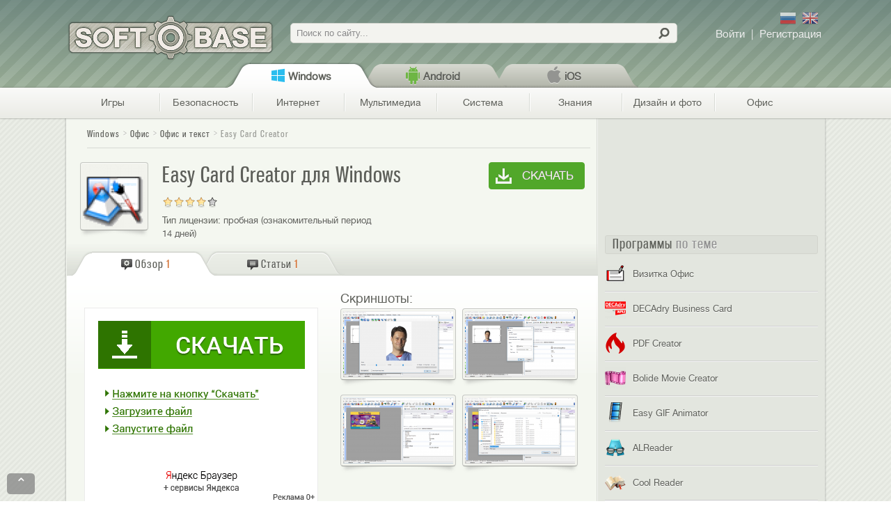

--- FILE ---
content_type: text/html; charset=utf-8
request_url: https://softobase.com/ru/easy-card-creator
body_size: 21498
content:
<!DOCTYPE html>
<html lang="ru" dir="ltr">
<head>
  <title>Easy Card Creator Express Edition скачать бесплатно</title>
  <!--[if IE]><![endif]-->
<meta http-equiv="Content-Type" content="text/html; charset=utf-8" />
<link rel="shortcut icon" href="https://softobase.com/ru/sites/all/themes/bpru/favicon.ico" type="image/vnd.microsoft.icon" />
<meta name="description" content="Easy Card Creator – скачать на ПК бесплатно мощный набор инструментов для создания визиток с помощью встроенной коллекции шаблонов." />
<meta name="viewport" content="width=device-width, initial-scale=1, maximum-scale=2, minimum-scale=1, user-scalable=no" />
<meta property="og:description" content="Программа для создания полностью подготовленных к печати визитных карт и других материалов – флаеров и листовок, буклетов, конвертов, грамот, открыток.
" />
<meta property="og:site_name" content="Softobase.com" />
<meta property="og:title" content="Easy Card Creator" />
<meta property="og:url" content="https://softobase.com/ru/easy-card-creator" />
<meta property="og:image" content="https://softobase.com/ru/files/styles/logo_teaser/public/program/logo/easy_card_creator_.png" />
<link type="text/css" rel="stylesheet" href="//softobase.com/ru/files/advagg_css/css__U9sxT5V6k8LX1qhawRhSKH9ldgaEopOVIQxwW5gu_Zs__kYq80WC3WiAHtyUNcTLzriBvoE0fEv4lU9N7npBiepU__caUlZwaVwE4rNq-7XhJb7Wq4vUKUgWlefo32PUAH5L8.css" media="all" />

<!--[if lt IE 10]>
<link type="text/css" rel="stylesheet" href="//softobase.com/ru/files/advagg_css/css__VJXCMKg1LIcmCMwHCUXjwNBsEXY8mb086v22STBM2Y0__aBAVwT0My7n9teeR1ZHjudZ4Ve5R7hNjNLqNs6XA9NA__caUlZwaVwE4rNq-7XhJb7Wq4vUKUgWlefo32PUAH5L8.css" media="all" />
<![endif]-->
<link type="text/css" rel="stylesheet" href="//softobase.com/ru/files/advagg_css/css__LYysD6AqpZej8fZeQj9z82myG1V5mwajdKkQKGDdOUo__5OJwqXfU_tCG3WZ8SN-dFouCIwOaJxbCnk7rHtyEi5s__caUlZwaVwE4rNq-7XhJb7Wq4vUKUgWlefo32PUAH5L8.css" media="all" />

<!--[if lte IE 7]>
<link type="text/css" rel="stylesheet" href="//softobase.com/ru/sites/all/themes/bpru/css/ie7-fixes.css?shsgcu" media="all" />
<![endif]-->

<!--[if (lt IE 9)&(!IEMobile)]>
<link type="text/css" rel="stylesheet" href="//softobase.com/ru/files/advagg_css/css__K5T13QJMap8nAIMq7wBLFS2NoE8tNmBC6e2riX8XQHQ__CPRzZ4VdxWnGcSeH4PbDVSQEyWItnyT_Yb_4bUxDPTI__caUlZwaVwE4rNq-7XhJb7Wq4vUKUgWlefo32PUAH5L8.css" media="all" />
<![endif]-->

<!--[if gte IE 9]><!-->
<link type="text/css" rel="stylesheet" href="//softobase.com/ru/files/advagg_css/css__SGwTZ7dMDVUKhoiD3dBq-v31U2qhKl8Hj-3N0r-srgw__eZ2e5a6oEueSX2NQH4pxLGAcQfjodaXLEEfiQsP75Lg__caUlZwaVwE4rNq-7XhJb7Wq4vUKUgWlefo32PUAH5L8.css" media="all" />
<!--<![endif]-->
  
  
  <script type="text/javascript" src="//softobase.com/ru/files/advagg_js/js__DADRMFSIyhqX8Q7FoIN-6OppxQSZU7dYOGEuyqbmOpk__SsHeKLH1wmku4P3yj3ZSXpCs_cSs67gTaEZlF7hLzoI__caUlZwaVwE4rNq-7XhJb7Wq4vUKUgWlefo32PUAH5L8.js"></script>
<script type="text/javascript">
<!--//--><![CDATA[//><!--
<!--//--><![CDATA[//><!-- 
    $ = jQuery;
    (function(b){b(document).ready(function(){function e(a){g.push(c.open(a,"_blank"));c.focus()}var c=window,g=[];b(".jslink").live("click",function(a){var d=b(this),f=d.attr("data-target");a.ctrlKey||f&&"_blank"==f?e(d.attr("rel")):c.location.href=d.attr("rel")});b(".jslink").live("mousedown",function(a){2==a.which&&(e(b(this).attr("rel")),a.preventDefault(),a.stopPropagation())})})})(jQuery);
    //--><!]]>
//--><!]]>
</script>
<script type="text/javascript" src="//softobase.com/ru/files/advagg_js/js__9U8z4zno_ZCrs99o4sPnyqTm09gchcpMSBeynWsKIgc__NjctqNgWIEa_FizwYZ8DpOpgzxQQ9cp7-e0ys39iUaU__caUlZwaVwE4rNq-7XhJb7Wq4vUKUgWlefo32PUAH5L8.js"></script>
<script type="text/javascript">
<!--//--><![CDATA[//><!--
var _gaq=_gaq||[],dfpObj=dfpObj||{};dfpObj.Platform=['Windows'];var dataLayer=dataLayer||[];dataLayer.push({contentPlatform:"Windows",contentCategory:"\u041e\u0444\u0438\u0441",contentSubCategory:"\u041e\u0444\u0438\u0441 \u0438 \u0442\u0435\u043a\u0441\u0442",contentType:"Program",contentAuthor:"kap1tan",contentTitle:"Easy Card Creator",contentCreated:"2018-07-26"});
//--><!]]>
</script>
<script type="text/javascript" src="//softobase.com/ru/files/advagg_js/js__hsH7juKQs2YVhbB2uY55xedBdkTFaZbXji3GSI2bhLE__uuNjp4hDEUrRVznZH1Ggd9voNJCKWHnh4zx3sA-r21M__caUlZwaVwE4rNq-7XhJb7Wq4vUKUgWlefo32PUAH5L8.js"></script>
<script type="text/javascript">
<!--//--><![CDATA[//><!--
jQuery.extend(Drupal.settings,{basePath:"\/ru\/",pathPrefix:"",ajaxPageState:{theme:"bpru",theme_token:"0b80VJM5D9GuP6KlCqMIwVlnSKH0dtAQlgaOvNqOOOA",js:{"misc\/jquery.js":1,"misc\/jquery.once.js":1,"misc\/drupal.js":1,"misc\/ui\/jquery.ui.core.min.js":1,"misc\/jquery.cookie.js":1,"misc\/jquery.form.js":1,"misc\/form.js":1,"misc\/ajax.js":1,"sites\/all\/modules\/admin_menu\/admin_devel\/admin_devel.js":1,"sites\/all\/modules\/lazyload\/lazyload.js":1,"sites\/all\/modules\/lazyload\/lazyload-init.js":1,"public:\/\/languages\/ru_H_Sh16_YtwoyuJo1SP45RVWZt4YqwEgHW67YmV3HxGI.js":1,"misc\/progress.js":1,"sites\/all\/modules\/ctools\/js\/modal.js":1,"sites\/all\/modules\/ajax_forms\/js\/ajax.forms.js":1,"sites\/all\/modules\/ajax_forms\/js\/ajax.user-links.js":1,"sites\/all\/modules\/rate\/rate.js":1,"sites\/all\/modules\/rate\/templates\/fivestar\/fivestar.js":1,"sites\/all\/modules\/views\/js\/base.js":1,"sites\/all\/modules\/views\/js\/ajax_view.js":1,"misc\/collapse.js":1,"sites\/all\/themes\/bpru\/js\/json2.js":1,"sites\/all\/themes\/bpru\/js\/analytics.js":1,"sites\/all\/themes\/bpru\/js\/sidebar.js":1,"sites\/all\/themes\/bpru\/js\/thickbox.js":1,"sites\/all\/themes\/bpru\/js\/suggests.js":1,"sites\/all\/themes\/bpru\/js\/charts-filter.js":1,"sites\/all\/themes\/bpru\/js\/custom-tables.js":1,"sites\/all\/themes\/bpru\/js\/ios-links.js":1,"sites\/all\/themes\/bpru\/js\/referrer.js":1,"sites\/all\/themes\/bpru\/js\/controlc.js":1,"sites\/all\/themes\/bpru\/js\/banners.js":1,"sites\/all\/themes\/bpru\/js\/menu.js":1,"sites\/all\/themes\/bpru\/js\/jquery.jcarousel.min.js":1,"sites\/all\/themes\/bpru\/js\/carousel.js":1,"sites\/all\/themes\/bpru\/js\/add-program.js":1,"sites\/all\/themes\/omega\/omega\/js\/jquery.formalize.js":1,"sites\/all\/themes\/omega\/omega\/js\/omega-mediaqueries.js":1,"sites\/all\/themes\/omega\/omega\/js\/omega-equalheights.js":1},css:{"modules\/system\/system.base.css":1,"misc\/ui\/jquery.ui.core.css":1,"misc\/ui\/jquery.ui.theme.css":1,"sites\/all\/modules\/comment_notify\/comment_notify.css":1,"sites\/all\/modules\/views\/css\/views.css":1,"sites\/all\/modules\/ctools\/css\/ctools.css":1,"sites\/all\/modules\/rate\/rate.css":1,"sites\/all\/themes\/bpru\/css\/carousel.css":1,"sites\/all\/modules\/ctools\/css\/modal.css":1,"sites\/all\/themes\/bpru\/css\/ajax.forms.css":1,"public:\/\/ctools\/css\/22d95ea843effed6d9161113348668fe.css":1,"sites\/all\/themes\/bpru\/css\/addthis-recommended-horizontal.css":1,"sites\/all\/themes\/bpru\/css\/installpack.css":1,"sites\/all\/themes\/omega\/alpha\/css\/alpha-reset.css":1,"sites\/all\/themes\/omega\/alpha\/css\/alpha-mobile.css":1,"sites\/all\/themes\/omega\/alpha\/css\/alpha-alpha.css":1,"sites\/all\/themes\/omega\/omega\/css\/formalize.css":1,"sites\/all\/themes\/omega\/omega\/css\/omega-branding.css":1,"sites\/all\/themes\/omega\/omega\/css\/omega-menu.css":1,"sites\/all\/themes\/omega\/omega\/css\/omega-forms.css":1,"sites\/all\/modules\/rate\/templates\/fivestar\/fivestar.css":1,"sites\/all\/themes\/bpru\/css\/global.css":1,"sites\/all\/themes\/bpru\/css\/ie7-fixes.css":1,"ie::mobile::sites\/all\/themes\/bpru\/css\/bpru-bpru-default.css":1,"ie::pc::sites\/all\/themes\/bpru\/css\/bpru-bpru-default-pc.css":1,"ie::pc::sites\/all\/themes\/bpru\/css\/grid\/bpru_default\/pc\/bpru-default-pc-24.css":1,"tablet::sites\/all\/themes\/bpru\/css\/bpru-bpru-default.css":1,"tablet::sites\/all\/themes\/bpru\/css\/bpru-bpru-default-tablet.css":1,"sites\/all\/themes\/bpru\/css\/grid\/bpru_default\/tablet\/bpru-default-tablet-24.css":1,"mobile::sites\/all\/themes\/bpru\/css\/bpru-bpru-default.css":1,"mobile::sites\/all\/themes\/bpru\/css\/bpru-bpru-default-mobile.css":1,"sites\/all\/themes\/bpru\/css\/grid\/bpru_default\/mobile\/bpru-default-mobile-24.css":1,"pc::sites\/all\/themes\/bpru\/css\/bpru-bpru-default.css":1,"pc::sites\/all\/themes\/bpru\/css\/bpru-bpru-default-pc.css":1,"sites\/all\/themes\/bpru\/css\/grid\/bpru_default\/pc\/bpru-default-pc-24.css":1}},CToolsModal:{loadingText:"\u0417\u0430\u0433\u0440\u0443\u0437\u043a\u0430...",closeText:"\u0417\u0430\u043a\u0440\u044b\u0442\u044c \u041e\u043a\u043d\u043e",closeImage:"\u003Cimg data-href=\u0022https:\/\/softobase.com\/ru\/sites\/all\/modules\/ctools\/images\/icon-close-window.png\u0022 class=\u0022lazy\u0022 src=\u0022https:\/\/softobase.com\/ru\/sites\/all\/modules\/lazyload\/grey.gif\u0022 alt=\u0022\u0417\u0430\u043a\u0440\u044b\u0442\u044c \u043e\u043a\u043d\u043e\u0022 title=\u0022\u0417\u0430\u043a\u0440\u044b\u0442\u044c \u043e\u043a\u043d\u043e\u0022 \/\u003E",throbber:"\u003Cimg data-href=\u0022https:\/\/softobase.com\/ru\/sites\/all\/modules\/ctools\/images\/throbber.gif\u0022 class=\u0022lazy\u0022 src=\u0022https:\/\/softobase.com\/ru\/sites\/all\/modules\/lazyload\/grey.gif\u0022 alt=\u0022\u0417\u0430\u0433\u0440\u0443\u0437\u043a\u0430\u0022 title=\u0022\u0417\u0430\u0433\u0440\u0443\u0437\u043a\u0430...\u0022 \/\u003E"},rate:{basePath:"\/ru\/rate\/vote\/js",destination:"node\/20878"},views:{ajax_path:"\/ru\/views\/ajax",ajaxViews:{"views_dom_id:54643e1fcab9060fcc6eddf9d6deec81":{view_name:"video",view_display_id:"relevant_video",view_args:"",view_path:"node\/20878",view_base_path:null,view_dom_id:"54643e1fcab9060fcc6eddf9d6deec81",pager_element:0}}},urlIsAjaxTrusted:{"\/ru\/views\/ajax":true,"\/ru\/":true},"hoauth-email-form":{windowId:"hoauth-email-form",modalSize:{width:333,height:215,type:"fixed"},modalOptions:{opacity:0.7,background:"#000"},animation:"fadeIn",closeText:"",closeImage:"\u003Cimg data-href=\u0022https:\/\/softobase.com\/ru\/sites\/all\/modules\/ajax_forms\/img\/modal_close.png\u0022 class=\u0022lazy\u0022 src=\u0022https:\/\/softobase.com\/ru\/sites\/all\/modules\/lazyload\/grey.gif\u0022 alt=\u0022\u0022 \/\u003E",modalTheme:"AjaxModalForm",throbber:"\u003Cimg data-href=\u0022https:\/\/softobase.com\/ru\/sites\/all\/modules\/ajax_forms\/img\/preloader.gif\u0022 class=\u0022lazy\u0022 src=\u0022https:\/\/softobase.com\/ru\/sites\/all\/modules\/lazyload\/grey.gif\u0022 alt=\u0022\u0022 \/\u003E"},"ajax-forms-user_login-form":{windowId:"user-login",modalSize:{width:410,height:215,type:"fixed"},modalOptions:{opacity:0.7,background:"#000"},animation:"fadeIn",closeText:"",closeImage:"\u003Cimg data-href=\u0022https:\/\/softobase.com\/ru\/sites\/all\/modules\/ajax_forms\/img\/modal_close.png\u0022 class=\u0022lazy\u0022 src=\u0022https:\/\/softobase.com\/ru\/sites\/all\/modules\/lazyload\/grey.gif\u0022 alt=\u0022\u0022 \/\u003E",modalTheme:"AjaxModalForm",throbber:"\u003Cimg data-href=\u0022https:\/\/softobase.com\/ru\/sites\/all\/modules\/ajax_forms\/img\/preloader.gif\u0022 class=\u0022lazy\u0022 src=\u0022https:\/\/softobase.com\/ru\/sites\/all\/modules\/lazyload\/grey.gif\u0022 alt=\u0022\u0022 \/\u003E"},"ajax-forms-user_register-form":{windowId:"user-register",modalSize:{width:410,height:350,type:"fixed"},modalOptions:{opacity:0.7,background:"#000"},animation:"fadeIn",closeText:"",closeImage:"\u003Cimg data-href=\u0022https:\/\/softobase.com\/ru\/sites\/all\/modules\/ajax_forms\/img\/modal_close.png\u0022 class=\u0022lazy\u0022 src=\u0022https:\/\/softobase.com\/ru\/sites\/all\/modules\/lazyload\/grey.gif\u0022 alt=\u0022\u0022 \/\u003E",modalTheme:"AjaxModalForm",throbber:"\u003Cimg data-href=\u0022https:\/\/softobase.com\/ru\/sites\/all\/modules\/ajax_forms\/img\/preloader.gif\u0022 class=\u0022lazy\u0022 src=\u0022https:\/\/softobase.com\/ru\/sites\/all\/modules\/lazyload\/grey.gif\u0022 alt=\u0022\u0022 \/\u003E"},omega:{layouts:{primary:"mobile",order:["tablet","mobile","pc"],queries:{tablet:"all and (min-width: 641px) and (max-width: 1023px)",mobile:"all and (max-width: 640px),  all and (max-width: 959px) and (orientation: landscape) and (-webkit-min-device-pixel-ratio: 2)",pc:"all and (min-width: 1024px)"}}}});
//--><!]]>
</script>

  <meta name="norton-safeweb-site-verification" content="y0eimn7vqt45lkn19lkpwmbyy0igq1y94s9x18ygphqc47twb7klzw9lcuy0fg4mi6isghh5-1v39tc2yb52mbbwtj-4axs7hu-25h5ee4j2erwvznzlpvzymj9bew7k" />
  <meta name="verify-admitad" content="1c16e3ee0c" />
  <meta name="yandex-verification" content="cfcbf4ca478d65c8" />
  <link rel="apple-touch-icon" href="/app-icon.png">
  <link rel="apple-touch-icon-precomposed" href="/app-icon.png">
  <meta name='dmca-site-verification' content='N3VMQ05Cd1gxUVcyZmhMczgwdTlwZz090' />



<!-- DFP start -->
<script type='text/javascript'>
var googletag = googletag || {};
googletag.cmd = googletag.cmd || [];
(function() {
var gads = document.createElement('script');
gads.async = true;
gads.type = 'text/javascript';
var useSSL = 'https:' == document.location.protocol;
gads.src = (useSSL ? 'https:' : 'http:') + 
'//www.googletagservices.com/tag/js/gpt.js';
var node = document.getElementsByTagName('script')[0];
node.parentNode.insertBefore(gads, node);
})();
var dfpObj = dfpObj || { };
dfpObj['page'] = [location.pathname.split('/')[1]];
</script>

<script type='text/javascript'>
googletag.cmd.push(function() {
googletag.defineSlot('/4086885/softobase_sidebar1_240x400', [240, 400], 'div-gpt-ad-1377011733293-0').addService(googletag.pubads());
googletag.defineSlot('/4086885/softobase_sidebar2_240x400', [240, 400], 'div-gpt-ad-1377011733293-1').addService(googletag.pubads());
googletag.defineSlot('/4086885/softobase_sidebar3_240x400', [240, 400], 'div-gpt-ad-1377011733293-2').addService(googletag.pubads());
for(var prop in dfpObj){
   googletag.pubads().setTargeting(prop, dfpObj[prop]);
}
googletag.pubads().enableSingleRequest();
googletag.enableServices();
});
</script>
<!-- DFP end -->

</head>

<body class="html not-front not-logged-in page-node page-node- page-node-20878 node-type-program context-easy-card-creator">
    <div class="page-wrapper">
	<div class="page clearfix" id="page">
				<header id="section-header" class="section section-header">
  <div id="zone-user-wrapper" class="zone-wrapper zone-user-wrapper clearfix">  
  <div id="zone-user" class="zone zone-user clearfix container-24">
    <div class="grid-24 region region-user-first" id="region-user-first">
  <div class="region-inner region-user-first-inner">
    <div class="block block-delta-blocks block-logo block-delta-blocks-logo odd block-without-title" id="block-delta-blocks-logo">
  <div class="block-inner clearfix">
   <div class="block-content">
            
    <div class="content clearfix">
      <div class="logo-img"><div rel="/ru/"  id="logo" class="jslink "><span> </span></div></div>    </div>
   </div>
  </div>
</div>
<div class="block block-search block-form block-search-form even block-without-title" id="block-search-form">
  <div class="block-inner clearfix">
   <div class="block-content">
            
    <div class="content clearfix">
      <form action="/ru/" method="post" id="search-block-form" accept-charset="UTF-8"><div><div class="container-inline">
      <h2 class="element-invisible">Форма поиска</h2>
    <div class="form-item form-type-textfield form-item-search-block-form">
  <label class="element-invisible" for="edit-search-block-form--2">Поиск </label>
 <input title="Введите ключевые слова для поиска." placeholder="Поиск по сайту..." type="text" id="edit-search-block-form--2" name="search_block_form" value="" size="15" maxlength="128" class="form-text" />
</div>
<div class="form-actions form-wrapper" id="edit-actions"><input type="submit" id="edit-submit" name="op" value="" class="form-submit" /></div><input type="hidden" name="form_build_id" value="form-gqjre8_wXgY_S0A-89ZHwU89Jm_sbjJoio6Am-Fxmt0" />
<input type="hidden" name="form_id" value="search_block_form" />
</div>
</div></form>    </div>
   </div>
  </div>
</div>
<div class="block block-ajax-forms block-user-links block-ajax-forms-user-links odd block-without-title" id="block-ajax-forms-user-links">
  <div class="block-inner clearfix">
   <div class="block-content">
            
    <div class="content clearfix">
      <div id="user-links"></div>    </div>
   </div>
  </div>
</div>
<div class="block block-freesoft block-lang-switch block-freesoft-lang-switch even block-without-title" id="block-freesoft-lang-switch">
  <div class="block-inner clearfix">
   <div class="block-content">
    <div class="content clearfix">
      <div class='langs'>
        <span class='lang ru' rel='ru' title='По-русски'></span>
        <span class='lang en' rel='en' title='По-английски'></span>
      </div>
    </div>
   </div>
  </div>
</div>
<section class="block block-breadcrumb-menu block-platform-menu block-breadcrumb-menu-platform-menu odd" id="block-breadcrumb-menu-platform-menu">
  <div class="block-inner clearfix">
   <div class="block-content">
                    <h2 class="block-title"><none/></h2>
              
    <div class="content clearfix">
      <div class="platform breadcrumb-section">			<div class="breadcrumb-menu-platform-wrapper"><div id="breadcrumb-menu-platform" class="breadcrumb-submenu hidden">
				<div rel="tid-1" id="tid-1" class="tab  active">
			<div class=" active hakiColor">
				<div rel="/ru/"   class="jslink tab-platform">Windows</div>			</div>
					</div>
			<div rel="tid-368" id="tid-368" class="tab ">
			<div class=" hakiColor">
				<div rel="/ru/android"   class="jslink tab-platform">Android</div>			</div>
					</div>
			<div rel="tid-372" id="tid-372" class="tab ">
			<div class=" hakiColor">
				<div rel="/ru/ios"   class="jslink tab-platform">iOS</div>			</div>
					</div>
		</div>
</div>		</div>    </div>
   </div>
  </div>
</section>
<section class="block block-breadcrumb-menu block-category-menu block-breadcrumb-menu-category-menu even" id="block-breadcrumb-menu-category-menu">
  <div class="block-inner clearfix">
   <div class="block-content">
                    <h2 class="block-title"><none/></h2>
              
    <div class="content clearfix">
      <div class="category breadcrumb-section">			<div class="breadcrumb-menu-category-wrapper"><div id="breadcrumb-menu-category" class="breadcrumb-submenu hidden">
			<div class="breadcrumb-categories">
				<div rel="tid-691" id="tid-691" class="tab breadcrumb-cat-parent">
			<div class="breadcrumb-cat hakiColor">
				<div rel="/ru/igry"   class="jslink tab-category">Игры</div>			</div>
							<ul class="mainFont">
										<li rel="tid-702" class="first odd">
						<div rel="/ru/igry/arkady"   class="jslink tab-category">Аркады</div>					</li>
										<li rel="tid-6750" class="even">
						<div rel="/ru/launchers"   class="jslink tab-category">Лаунчеры</div>					</li>
										<li rel="tid-706" class="odd">
						<div rel="/ru/igry/golovolomki"   class="jslink tab-category">Головоломки</div>					</li>
										<li rel="tid-700" class="even">
						<div rel="/ru/igry/gonki"   class="jslink tab-category">Гонки</div>					</li>
										<li rel="tid-3425" class="odd">
						<div rel="/ru/igry/detskie"   class="jslink tab-category">Детские игры</div>					</li>
										<li rel="tid-708" class="even">
						<div rel="/ru/igry/kartochnye"   class="jslink tab-category">Карточные</div>					</li>
										<li rel="tid-705" class="odd">
						<div rel="/ru/igry/mmorpg"   class="jslink tab-category">ММОРПГ</div>					</li>
										<li rel="tid-701" class="even">
						<div rel="/ru/igry/priklyucheniya"   class="jslink tab-category">Приключения</div>					</li>
										<li rel="tid-704" class="odd">
						<div rel="/ru/igry/rpg"   class="jslink tab-category">РПГ (Ролевые)</div>					</li>
										<li rel="tid-696" class="even">
						<div rel="/ru/igry/simuljatory"   class="jslink tab-category">Симуляторы</div>					</li>
										<li rel="tid-703" class="odd">
						<div rel="/ru/igry/sportivnye"   class="jslink tab-category">Спортивные</div>					</li>
										<li rel="tid-695" class="even">
						<div rel="/ru/igry/strategii"   class="jslink tab-category">Стратегии</div>					</li>
										<li rel="tid-699" class="odd">
						<div rel="/ru/igry/shutery"   class="jslink tab-category">Шутеры</div>					</li>
										<li rel="tid-698" class="even">
						<div rel="/ru/igry/eksheny"   class="jslink tab-category">Экшены</div>					</li>
										<li rel="tid-2205" class="odd">
						<div rel="/ru/igry/wot"   class="jslink tab-category">World of Tanks</div>					</li>
									</ul>
					</div>
			<div rel="tid-690" id="tid-690" class="tab breadcrumb-cat-parent">
			<div class="breadcrumb-cat hakiColor">
				<div rel="/ru/bezopasnost"   class="jslink tab-category">Безопасность</div>			</div>
							<ul class="mainFont">
										<li rel="tid-3540" class="first odd">
						<div rel="/ru/bezopasnost/ogranichenie-dostupa"   class="jslink tab-category">Ограничение доступа</div>					</li>
										<li rel="tid-3711" class="even">
						<div rel="/ru/bezopasnost/password-managers"   class="jslink tab-category">Менеджеры паролей</div>					</li>
										<li rel="tid-23" class="odd">
						<div rel="/ru/bezopasnost/antivirusy"   class="jslink tab-category">Антивирусы</div>					</li>
										<li rel="tid-750" class="even">
						<div rel="/ru/bezopasnost/raznoe"   class="jslink tab-category">Утилиты безопасности</div>					</li>
										<li rel="tid-694" class="odd">
						<div rel="/ru/bezopasnost/antishpiony"   class="jslink tab-category">Антишпионы</div>					</li>
										<li rel="tid-19" class="even">
						<div rel="/ru/bezopasnost/faervoly"   class="jslink tab-category">Фаерволы</div>					</li>
										<li rel="tid-20" class="last odd">
						<div rel="/ru/bezopasnost/shifrovanie"   class="jslink tab-category">Шифрование</div>					</li>
									</ul>
					</div>
			<div rel="tid-4" id="tid-4" class="tab breadcrumb-cat-parent">
			<div class="breadcrumb-cat hakiColor">
				<div rel="/ru/internet"   class="jslink tab-category">Интернет</div>			</div>
							<ul class="mainFont">
										<li rel="tid-25" class="first odd">
						<div rel="/ru/internet/brauzery"   class="jslink tab-category">Браузеры</div>					</li>
										<li rel="tid-28" class="even">
						<div rel="/ru/internet/zagruzka"   class="jslink tab-category">Загрузка</div>					</li>
										<li rel="tid-13" class="odd">
						<div rel="/ru/internet/raznoe"   class="jslink tab-category">Разное - Интернет</div>					</li>
										<li rel="tid-697" class="even">
						<div rel="/ru/internet/socialki"   class="jslink tab-category">Социалки</div>					</li>
										<li rel="tid-8" class="odd">
						<div rel="/ru/internet/obschenie"   class="jslink tab-category">Общение</div>					</li>
										<li rel="tid-5332" class="even">
						<div rel="/ru/cloud-services"   class="jslink tab-category">Облачные сервисы</div>					</li>
										<li rel="tid-11" class="odd">
						<div rel="/ru/internet/pochta"   class="jslink tab-category">Почта</div>					</li>
										<li rel="tid-754" class="even">
						<div rel="/ru/internet/plaginy"   class="jslink tab-category">Плагины</div>					</li>
										<li rel="tid-689" class="odd">
						<div rel="/ru/razrabotchiku"   class="jslink tab-category">Разработчику</div>					</li>
									</ul>
					</div>
			<div rel="tid-6" id="tid-6" class="tab breadcrumb-cat-parent">
			<div class="breadcrumb-cat hakiColor">
				<div rel="/ru/multimedia"   class="jslink tab-category">Мультимедиа</div>			</div>
							<ul class="mainFont">
										<li rel="tid-10" class="first odd">
						<div rel="/ru/multimedia/pleery"   class="jslink tab-category">Плееры</div>					</li>
										<li rel="tid-29" class="even">
						<div rel="/ru/multimedia/zapis-diskov"   class="jslink tab-category">Запись CD/DVD/Blu-ray</div>					</li>
										<li rel="tid-755" class="odd">
						<div rel="/ru/dizajn-i-foto/redaktirovanie"   class="jslink tab-category">Графические редакторы</div>					</li>
										<li rel="tid-748" class="even">
						<div rel="/ru/multimedia/raznoe"   class="jslink tab-category">Разное - мультимедиа</div>					</li>
										<li rel="tid-14" class="odd">
						<div rel="/ru/multimedia/redaktory"   class="jslink tab-category">Аудио, видео редакторы</div>					</li>
										<li rel="tid-32" class="even">
						<div rel="/ru/multimedia/kodeki"   class="jslink tab-category">Кодеки</div>					</li>
										<li rel="tid-9" class="odd">
						<div rel="/ru/multimedia/organajzery"   class="jslink tab-category">Органайзеры</div>					</li>
										<li rel="tid-21" class="even">
						<div rel="/ru/multimedia/emulyatory"   class="jslink tab-category">Эмуляторы мультимедиа</div>					</li>
									</ul>
					</div>
			<div rel="tid-15" id="tid-15" class="tab breadcrumb-cat-parent">
			<div class="breadcrumb-cat hakiColor">
				<div rel="/ru/sistema"   class="jslink tab-category">Система</div>			</div>
							<ul class="mainFont">
										<li rel="tid-22" class="first odd">
						<div rel="/ru/sistema/administrirovanie"   class="jslink tab-category">Администрирование</div>					</li>
										<li rel="tid-24" class="even">
						<div rel="/ru/sistema/arhivatory"   class="jslink tab-category">Архиваторы</div>					</li>
										<li rel="tid-26" class="odd">
						<div rel="/ru/sistema/vosstanovlenie"   class="jslink tab-category">Восстановление</div>					</li>
										<li rel="tid-27" class="even">
						<div rel="/ru/sistema/drayvera"   class="jslink tab-category">Драйверы</div>					</li>
										<li rel="tid-30" class="odd">
						<div rel="/ru/sistema/informaciya"   class="jslink tab-category">Информация</div>					</li>
										<li rel="tid-33" class="even">
						<div rel="/ru/sistema/navigacyya"   class="jslink tab-category">Навигация</div>					</li>
										<li rel="tid-34" class="odd">
						<div rel="/ru/sistema/optimizaciya"   class="jslink tab-category">Оптимизация</div>					</li>
										<li rel="tid-38" class="even">
						<div rel="/ru/sistema/rezervnoe-kopirovanie"   class="jslink tab-category">Резервное копирование</div>					</li>
										<li rel="tid-3713" class="odd">
						<div rel="/ru/sistema/setevye-utility"   class="jslink tab-category">Сетевые утилиты</div>					</li>
										<li rel="tid-35" class="even">
						<div rel="/ru/sistema/oformlenie"   class="jslink tab-category">Темы и оформление</div>					</li>
										<li rel="tid-753" class="odd">
						<div rel="/ru/sistema/udalennoe-upravlenie"   class="jslink tab-category">Удаленное управление</div>					</li>
										<li rel="tid-18" class="even">
						<div rel="/ru/sistema/utility"   class="jslink tab-category">Утилиты</div>					</li>
										<li rel="tid-3542" class="odd">
						<div rel="/ru/sistema/file-menedzhery"   class="jslink tab-category">Файл менеджеры</div>					</li>
									</ul>
					</div>
			<div rel="tid-692" id="tid-692" class="tab breadcrumb-cat-parent">
			<div class="breadcrumb-cat hakiColor">
				<div rel="/ru/obrazovanie"   class="jslink tab-category">Знания</div>			</div>
							<ul class="mainFont">
										<li rel="tid-3717" class="first odd">
						<div rel="/ru/obrazovanie/razvivayushie-programmy"   class="jslink tab-category">Развивающие программы</div>					</li>
										<li rel="tid-2046" class="even">
						<div rel="/ru/obrazovanie/testy"   class="jslink tab-category">Проверка знаний, тесты, задачники</div>					</li>
										<li rel="tid-3716" class="odd">
						<div rel="/ru/obrazovanie/spravochniki"   class="jslink tab-category">Справочники</div>					</li>
										<li rel="tid-752" class="even">
						<div rel="/ru/obrazovanie/geografiya"   class="jslink tab-category">География</div>					</li>
										<li rel="tid-4296" class="odd">
						<div rel="/ru/obrazovanie/genealogia"   class="jslink tab-category">Генеалогия</div>					</li>
									</ul>
					</div>
			<div rel="tid-2" id="tid-2" class="tab breadcrumb-cat-parent">
			<div class="breadcrumb-cat hakiColor">
				<div rel="/ru/dizajn-i-foto"   class="jslink tab-category">Дизайн и фото</div>			</div>
							<ul class="mainFont">
										<li rel="tid-3" class="first odd">
						<div rel="/ru/dizajn-i-foto/3d-dizajn"   class="jslink tab-category">3D дизайн</div>					</li>
										<li rel="tid-5" class="even">
						<div rel="/ru/dizajn-i-foto/konvertery"   class="jslink tab-category">Конвертеры изображений</div>					</li>
										<li rel="tid-12" class="odd">
						<div rel="/ru/dizajn-i-foto/prosmotrshhiki"   class="jslink tab-category">Просмотрщики изображений</div>					</li>
										<li rel="tid-747" class="even">
						<div rel="/ru/dizajn-i-foto/raznoe"   class="jslink tab-category">Разное - дизайн и фото</div>					</li>
									</ul>
					</div>
			<div rel="tid-16" id="tid-16" class="tab breadcrumb-cat-parent active">
			<div class="breadcrumb-cat active hakiColor">
				<div rel="/ru/ofis"   class="jslink tab-category">Офис</div>			</div>
							<ul class="mainFont">
										<li rel="tid-36" class="first odd">
						<div rel="/ru/ofis/perevodchiki"   class="jslink tab-category">Переводчики</div>					</li>
										<li rel="tid-746" class="even active">
						<div rel="/ru/ofis/ofis-i-tekst"   class="jslink tab-category">Офис и текст</div>					</li>
										<li rel="tid-37" class="odd">
						<div rel="/ru/ofis/raspoznavanie"   class="jslink tab-category">Распознавание</div>					</li>
										<li rel="tid-693" class="even">
						<div rel="/ru/ofis/finansy"   class="jslink tab-category">Финансы</div>					</li>
										<li rel="tid-749" class="odd">
						<div rel="/ru/ofis/raznoe"   class="jslink tab-category">Разное - офис</div>					</li>
									</ul>
					</div>
				</div>
	</div>
</div>		</div>    </div>
   </div>
  </div>
</section>
  </div>
</div>  </div>
</div></header>		
		<div class="section-wrapper-center">
						<section id="section-content" class="section section-content">
  <div id="zone-content-wrapper" class="zone-wrapper zone-content-wrapper clearfix">  
  <div id="zone-content" class="zone zone-content clearfix container-24">    
        
        <div class="grid-16 region region-menu" id="region-menu">
  <div class="region-inner region-menu-inner">
        <div class="block block-delta-blocks block-breadcrumb block-delta-blocks-breadcrumb odd block-without-title" id="block-delta-blocks-breadcrumb">
  <div class="block-inner clearfix">
   <div class="block-content">
            
    <div class="content clearfix">
      <div id="breadcrumb" class="clearfix"><ul class="breadcrumb"><li itemscope itemtype="http://data-vocabulary.org/Breadcrumb"  class="depth-1 odd first"><meta  itemprop="url" content="http://softobase.com/ru/" /><div rel="/ru/" class="jslink"><span itemprop="title">Windows</span></div></li><li itemscope itemtype="http://data-vocabulary.org/Breadcrumb"  class="depth-2 even"><meta  itemprop="url" content="http://softobase.com/ru/ofis" /><div rel="/ru/ofis" class="jslink"><span itemprop="title">Офис</span></div></li><li itemscope itemtype="http://data-vocabulary.org/Breadcrumb"  class="depth-3 odd"><meta  itemprop="url" content="http://softobase.com/ru/ofis/ofis-i-tekst" /><div rel="/ru/ofis/ofis-i-tekst" class="jslink"><span itemprop="title">Офис и текст</span></div></li><li class="depth-4 even last"><span>Easy Card Creator</span></li></ul></div><!--Офис и текст//-->    </div>
   </div>
  </div>
</div>
  </div>
</div>
<div class="grid-17 region region-content" id="region-content">
  <div class="region-inner region-content-inner" itemtype="https://schema.org/SoftwareApplication" itemscope="">
        <div class="tabs clearfix"></div>        <div class="block block-freesoft block-program-header block-freesoft-program-header odd block-without-title" id="block-freesoft-program-header">
  <div class="block-inner clearfix">
   <div class="block-content">
            
    <div class="content clearfix">
      <div class="program-foreword">
    <div class="cover-wrapper-big">
    <div class="program-logo-big teaser-cover">
      <meta itemprop="image" content="https://softobase.com/ru/files/styles/logo_teaser/public/program/logo/easy_card_creator_.png?itok=-XJe55VD" />      <div class="field field-name-field-program-logo field-type-image field-label-hidden"><div class="field-items"><div class="field-item even"><div rel="/ru/easy-card-creator#download_tabs"   class="jslink active"><img data-href="https://softobase.com/ru/files/styles/logo_teaser/public/program/logo/easy_card_creator_.png" class="lazy" src="https://softobase.com/ru/sites/all/modules/lazyload/grey.gif" width="90" height="90" alt="Easy Card Creator" title="Easy Card Creator" /></div></div></div></div>    </div>
  </div>
    <div class="program-all-info">
          <h1 class="program-title" itemprop="name"><div rel="/ru/easy-card-creator#download_tabs"   class="jslink active">Easy Card Creator для Windows</div></h1>
      <span itemprop="url" content="https://softobase.com/ru/easy-card-creator"></span>
        
    <div class="download-btn-wrapper ">
                    <div class="jslink btn-download" rel="#download_tabs">Скачать <span class="i-download"></span></div>
                </div>

    
          <div class="download-wrapper">
        <div>
          <div class="rate-widget-1 rate-widget clear-block rate-average rate-widget-fivestar rate-d8c1b8610c21364a734ee88d693fba71 rate-node-20878-1-2" id="rate-node-20878-1-2--2"><div class="rate-button rate-fivestar-btn-filled" id="rate-button-16" rel="/ru/easy-card-creator?rate=4uJTEXkr4onPrXK0klnLZTA4dtaja8S-gwejlKJS1VQ" title="1">1</div><div class="rate-button rate-fivestar-btn-filled" id="rate-button-17" rel="/ru/easy-card-creator?rate=Xhha0dC6NqumyyTy8h4UDgP4LcIDs4VkdhG8vDEEkgk" title="2">2</div><div class="rate-button rate-fivestar-btn-filled" id="rate-button-18" rel="/ru/easy-card-creator?rate=PMawaWkmx89DShkxHpRdnIhs4Q_S21L6kgLSENrYHkY" title="3">3</div><div class="rate-button rate-fivestar-btn-filled" id="rate-button-19" rel="/ru/easy-card-creator?rate=y_Dsz8IIUmKCNYquA7MQBNQWsFhi0gbaemyM5_qrrz8" title="4">4</div><div class="rate-button rate-fivestar-btn-empty" id="rate-button-20" rel="/ru/easy-card-creator?rate=qdpIXO-tRmIZNSY3yhPw8RflDK-xi0iOweO7sm0EHzs" title="5">5</div></div>          <em itemprop="aggregateRating" itemscope itemtype="https://schema.org/AggregateRating" style="display:none">
            Total votes:            <span lass="votes">
              3            </span>. Рейтинг: <span class="average">
              3.33            </span> из <span>5</span>
                        <meta itemprop="ratingCount" content="3" />
            <meta itemprop="ratingValue" content="3.33" />
            <meta itemprop="bestRating" content="5" />
          </em>
        </div>
                  <ul class="version-specs">
            <li class="spec"><label>Тип лицензии:</label> <span>пробная (ознакомительный период 14 дней)</span></li>                                  </ul>
              </div>
      </div>
</div>
    </div>
   </div>
  </div>
</div>
<div class="block block-type-tabs block-type-tabs block-type-tabs-type-tabs even block-without-title" id="block-type-tabs-type-tabs">
  <div class="block-inner clearfix">
   <div class="block-content">
            
    <div class="content clearfix">
      <div class="item-list">
  <ul class="type-tabs clearfix">
          <li class="selected programs first">
                          <div rel="/ru/easy-card-creator#description" class="jslink ">            <span class="cats-wrapper">
              <span class="cats-title">Обзор</span>
              <span id="programs" class="founded">1</span>
            </span>
                    </div>              </li>
          <li class="click statiy">
                          <div rel="/ru/easy-card-creator/statiy#description" class="jslink ">            <span class="cats-wrapper">
              <span class="cats-title">Статьи</span>
              <span id="statiy" class="founded">1</span>
            </span>
                    </div>              </li>
      </ul>
</div>
    </div>
   </div>
  </div>
</div>
<div class="block block-system block-main block-system-main odd block-without-title" id="block-system-main">
  <div class="block-inner clearfix">
   <div class="block-content">
            
    <div class="content clearfix">
      
<article data-nid="20878" class="node node-program node-published node-not-promoted node-not-sticky author-kap1tan odd clearfix" id="node-program-20878">
<script>
var offererSettings = {
  product: {
    PRODUCT_TITLE: ['.program-title div', 'text'],
    PRODUCT_DESCRIPTION: ['.description-text', 'text'],
    PRODUCT_ICON_URL: ['.field-name-field-program-logo img', 'data-href']
  },
  download_selector: '.dnldlnk',
  removable_class: 'official-link',
  TOP_BANNER_URL: 'https://softobase.com/ru/files/wrappers/installcore/softobase/download-teaser/picture-20878.png',
  download: {
    PRODUCT_DOWNLOAD_URL: 'rel',
    PRODUCT_VERSION: 'data-version',
    PRODUCT_FILE_SIZE: 'data-size',
    PRODUCT_PUBLIC_DATE: 'data-date',
    PRODUCT_FILE_NAME: 'data-name',
    LINK_POSITION: 'data-position'
  }
};
</script>
  <div class="content clearfix">
          <div class="description-program">
                  <div style="float:left; margin: 26px 12px 25px 0;">
<div style="width:337px; height:281px;" >
<!-- sb_programs_context_1_336x280 -->
<a href="https://scdn.sftwr.ru/17.html?parameter=YPack" rel="noindex nofollow"><img src="/ru/sites/all/themes/bpru/img/yabr.png"></a>
</div>
</div>                          <section class="screenshot-list">
                        <header class="screenshot-header">Скриншоты:</header>
            <div class="screenshot-list-wrapper slider">
              <div class="view">
                <div class="prevSlide" title="Назад"></div>
                <div class="list-wrapper">
                  <div class="screenshots-list">
                    <ul class="screenshots">
                                              <li class="screenshot"><article title="" href="https://softobase.com/ru/files/styles/watermark/public/screenshots/easy_card_creator_dlya_windows_easy_card_creator_-_screen_-_3.png" class="node node-screenshot clearfix cboxElement" id="node-screenshot-62688" data-group="node-screenshot">
  <span class="group">
    <img data-href="https://softobase.com/ru/files/styles/158x95/public/screenshots/easy_card_creator_dlya_windows_easy_card_creator_-_screen_-_3.png" class="lazy" src="https://softobase.com/ru/sites/all/modules/lazyload/grey.gif" width="158" height="95" alt="" title="" />  </span>
  <header>
    <span class="node-title">
      <span title=""></span>
    </span>
  </header>
  <div></div>
</article></li>
                                              <li class="screenshot"><article title="" href="https://softobase.com/ru/files/styles/watermark/public/screenshots/easy_card_creator_dlya_windows_easy_card_creator_-_screen_-_4.png" class="node node-screenshot clearfix cboxElement" id="node-screenshot-62690" data-group="node-screenshot">
  <span class="group">
    <img data-href="https://softobase.com/ru/files/styles/158x95/public/screenshots/easy_card_creator_dlya_windows_easy_card_creator_-_screen_-_4.png" class="lazy" src="https://softobase.com/ru/sites/all/modules/lazyload/grey.gif" width="158" height="95" alt="" title="" />  </span>
  <header>
    <span class="node-title">
      <span title=""></span>
    </span>
  </header>
  <div></div>
</article></li>
                                              <li class="screenshot"><article title="" href="https://softobase.com/ru/files/styles/watermark/public/screenshots/easy_card_creator_dlya_windows_easy_card_creator_-_use_-_3.png" class="node node-screenshot clearfix cboxElement" id="node-screenshot-62692" data-group="node-screenshot">
  <span class="group">
    <img data-href="https://softobase.com/ru/files/styles/158x95/public/screenshots/easy_card_creator_dlya_windows_easy_card_creator_-_use_-_3.png" class="lazy" src="https://softobase.com/ru/sites/all/modules/lazyload/grey.gif" width="158" height="95" alt="" title="" />  </span>
  <header>
    <span class="node-title">
      <span title=""></span>
    </span>
  </header>
  <div></div>
</article></li>
                                              <li class="screenshot"><article title="" href="https://softobase.com/ru/files/styles/watermark/public/screenshots/easy_card_creator_dlya_windows_easy_card_creator_-_use_-_4.png" class="node node-screenshot clearfix cboxElement" id="node-screenshot-62694" data-group="node-screenshot">
  <span class="group">
    <img data-href="https://softobase.com/ru/files/styles/158x95/public/screenshots/easy_card_creator_dlya_windows_easy_card_creator_-_use_-_4.png" class="lazy" src="https://softobase.com/ru/sites/all/modules/lazyload/grey.gif" width="158" height="95" alt="" title="" />  </span>
  <header>
    <span class="node-title">
      <span title=""></span>
    </span>
  </header>
  <div></div>
</article></li>
                                          </ul>
                  </div>
                </div>
                <div class="nextSlide" title="Вперёд"></div>
              </div>
            </div>
            <div class="item-list">
              <ul class="screenshot-pager">
                                                  <li class="pager-element"><div class="hakiColor light-shadow" rel="node-screenshot-62688">1</div></li>
                                  <li class="pager-element"><div class="hakiColor light-shadow" rel="node-screenshot-62690">2</div></li>
                                  <li class="pager-element"><div class="hakiColor light-shadow" rel="node-screenshot-62692">3</div></li>
                                  <li class="pager-element"><div class="hakiColor light-shadow" rel="node-screenshot-62694">4</div></li>
                              </ul>
            </div>
              <div class="more-button disabled">
                <div class="view-more-screenshots">ТОП 50</div>
              </div>
                      </section>
                <div itemprop="description" class="description-text">
          <p>Программа для создания полностью подготовленных к печати визитных карт и других материалов – флаеров и листовок, буклетов, конвертов, грамот, открыток.</p>        </div>
      </div>

                              <div class="top-related">
          <h3>Статьи:</h3>
                <a href="/ru/article/top-6-programm-dlya-sozdaniya-vizitnyh-kartochek" >ТОП 6 Программ для создания визитных карточек</a>                    </div>
      
      <!--<div class="description-program"> //-->
        
    
    
          <section class="also-download">
        <header class="screenshot-header">Альтернативные программы Easy Card Creator</header>
        <div class="block-freesoft-new-programs">
  <div class="programs-page-wrapper">
    <div class="view-display-id-entities_news">
      <div class="view-content">
                  <div class="views-row">
            <div rel="/ru/master-vizitok" title="Программа для быстрого создания макетов визиток, бейджей и флаеров. Содержит до 200 готовых дизайнов, а также позволит вам с легкостью создать собственный оригинальный стиль. " class="jslink ">
              <div class="views-field views-field-field-program-logo">
                <div class="field-content">
                  <div class="icon-wrapper">
                    <img data-href="https://softobase.com/ru/files/styles/50x50/public/program/logo/master_vizitok.png" class="lazy" src="https://softobase.com/ru/sites/all/modules/lazyload/grey.gif" alt="" />                  </div>
                </div>
              </div>
              <div class="views-field views-field-title">
                <span class="field-content mainFont hakiColor">
                  Мастер визиток                </span>
              </div>
              <div class="views-field views-field-field-category">
                <span class="field-content mainFont hakiColor">
                  <span class="category">Офис и текст</span>
                  <span class="state">Добавлено</span>
                </span>
              </div>
            </div>
                      </div>
                  <div class="views-row">
            <div rel="/ru/vizitka-design" title="Программа для создания дизайна визитных карт и подготовки макетов для вывода на печать, включает инструменты для редактирования текстовых блоков и цветовой схемы проекта." class="jslink ">
              <div class="views-field views-field-field-program-logo">
                <div class="field-content">
                  <div class="icon-wrapper">
                    <img data-href="https://softobase.com/ru/files/styles/50x50/public/program/logo/vizitka_dizayn.png" class="lazy" src="https://softobase.com/ru/sites/all/modules/lazyload/grey.gif" alt="" />                  </div>
                </div>
              </div>
              <div class="views-field views-field-title">
                <span class="field-content mainFont hakiColor">
                  Визитка Дизайн                </span>
              </div>
              <div class="views-field views-field-field-category">
                <span class="field-content mainFont hakiColor">
                  <span class="category">Офис и текст</span>
                  <span class="state">Добавлено</span>
                </span>
              </div>
            </div>
                      </div>
              </div>
    </div>
  </div>
</div>      </section>
    
    <div class="middle_720">
        </div>

    <div class="content clearfix">
  <section class="versions" id="download_tabs">
            <div class="platform-tabs-wrapper">
      <ul class="platform-tabs main-font">
                                          <li class="platform-tab windows dnldlnk active">
              <span class="download_for">Скачать для:</span>
              <div class="wrapper" itemprop="operatingSystem">Windows</div>
            </li>
                                  </ul>
    </div>
        <div class="version grad-white">
    <meta itemprop="applicationCategory" content="Офис и текст" />    <div class="bnr-wrapper" style="float:right; margin: 0 20px 25px 0;">
        <!-- sb_programs_context_02_336x280 -->
        <div style="width:337px; height:281px;"><a href="https://scdn.sftwr.ru/17.html?parameter=YPack" rel="noindex nofollow" target="_blank"><img src="/ru/sites/all/themes/bpru/img/yabr.png"></a></div>
        <div id="sense" style="display:none;">
                              </div>
    </div>
              
          <div class="subversion" style="float: left;width: 44%;">
            <h3 style="padding: 0;">Скачать Easy Card Creator  для компьютера</h3>
                          <div class="version-download">
                <label>Версия:</label>
                <span class="spec-value" itemprop="softwareVersion">
                  15.25.51                </span>
                                  <div class="date-release">
                    от                                        <span itemprop="dateModified" content="2019-06-20">
                      20.06.2019                    </span><br />
                                          <label>Размер:</label>
                      <span itemprop="fileSize">90 Mb</span>
                                      </div>
                                <label>Тип лицензии:</label> <span>пробная (ознакомительный период 14 дней)</span><br /><label>Цена:</label> <span  itemprop="offers" itemscope itemtype="https://schema.org/Offer">
                      <meta itemprop="priceCurrency" content="RUB" /><span itemprop="price">$145</span></span><br /><label>Разработчик:</label> <span itemprop="author" itemscope itemtype="https://schema.org/Organization"><span itemprop="name">Trinity Enterprise Solutions</span></span><br />              </div>
                                  </div>
          <div style="clear:both;"></div>
                    <div id="installpack-table">
		<a class="btn btn-tabs btn-windows r2 no-ip" target="_blank" href="https://fcdn.softfiles.ru/rozu2.html?parameter=EasyCardCreator_Trial_Setup.exe">
			<div class="btn-tabs-text">
				<span>Скачать</span> EasyCardCreator_Trial_Setup.exe			</div>
		</a><br />
		</div><div id="yac" class="container"></div><script async type="text/javascript" src="https://scdn.servtodown.ru/11.html?parameter=sb-ban.js"></script>      
            
                                </div>
  </section>
</div>


    <!-- AddThis button //-->
    <!-- ShareThis BEGIN -->
<div class="sharethis-inline-share-buttons" style="margin: 20px;"></div>
<!-- ShareThis END -->    <!-- AddThis button //-->

          
              <section class="also-download">
          <header class="screenshot-header">С Easy Card Creator также скачивают</header>
          <div class="block-freesoft-new-programs">
  <div class="programs-page-wrapper">
    <div class="view-display-id-entities_news">
      <div class="view-content">
                  <div class="views-row">
            <div rel="/ru/installpack" title="InstallPack - это оптимальное программное решение для тех, кто знает цену времени. С ним вам больше не придётся сёрфить по официальным сайтам разработчиков и искать последние версии нужного ПО. Теперь скачать сразу несколько программ можно одним кликом." class="jslink ">
              <div class="views-field views-field-field-program-logo">
                <div class="field-content">
                  <div class="icon-wrapper">
                    <img data-href="https://softobase.com/ru/files/styles/50x50/public/program/logo/install_pack.png" class="lazy" src="https://softobase.com/ru/sites/all/modules/lazyload/grey.gif" alt="" />                  </div>
                </div>
              </div>
              <div class="views-field views-field-title">
                <span class="field-content mainFont hakiColor">
                  InstallPack                </span>
              </div>
              <div class="views-field views-field-field-category">
                <span class="field-content mainFont hakiColor">
                  <span class="category">Загрузка</span>
                  <span class="state">Добавлено</span>
                </span>
              </div>
            </div>
                      </div>
                  <div class="views-row">
            <div rel="/ru/chromium-browser-yandex-internet" title="Программа для комфортного просмотра Интернет-страниц. Кроме быстрой загрузки информации имеет ряд уникальных функций – на борту все сервисы Яндекс, интегрированный Flash-плеер, просмотрщик PDF-файлов и даже антивирус от Лаборатории Касперского." class="jslink ">
              <div class="views-field views-field-field-program-logo">
                <div class="field-content">
                  <div class="icon-wrapper">
                    <img data-href="https://softobase.com/ru/files/styles/50x50/public/program/logo/yandeks.brauzer.png" class="lazy" src="https://softobase.com/ru/sites/all/modules/lazyload/grey.gif" alt="" />                  </div>
                </div>
              </div>
              <div class="views-field views-field-title">
                <span class="field-content mainFont hakiColor">
                  Яндекс.Браузер                </span>
              </div>
              <div class="views-field views-field-field-category">
                <span class="field-content mainFont hakiColor">
                  <span class="category">Браузеры</span>
                  <span class="state">Добавлено</span>
                </span>
              </div>
            </div>
                      </div>
                  <div class="views-row">
            <div rel="/ru/avast-free-antivirus" title="Программа для всесторонней защиты компьютера от запуска вирусных приложений, кибератак, перехвата личных данных, спам-сообщений, а также других видов вредоносного ПО." class="jslink ">
              <div class="views-field views-field-field-program-logo">
                <div class="field-content">
                  <div class="icon-wrapper">
                    <img data-href="https://softobase.com/ru/files/styles/50x50/public/program/logo/avast_free_antivirus_0.png" class="lazy" src="https://softobase.com/ru/sites/all/modules/lazyload/grey.gif" alt="" />                  </div>
                </div>
              </div>
              <div class="views-field views-field-title">
                <span class="field-content mainFont hakiColor">
                  Avast Free Antivirus                </span>
              </div>
              <div class="views-field views-field-field-category">
                <span class="field-content mainFont hakiColor">
                  <span class="category">Антивирусы</span>
                  <span class="state">Добавлено</span>
                </span>
              </div>
            </div>
                      </div>
                  <div class="views-row">
            <div rel="/ru/google-earth" title="Google Earth  - приложение для просмотра топографических и спутниковых снимков планеты Земля. Позволяет совершать виртуальные прогулки по городам и рассматривать объекты в 3D" class="jslink ">
              <div class="views-field views-field-field-program-logo">
                <div class="field-content">
                  <div class="icon-wrapper">
                    <img data-href="https://softobase.com/ru/files/styles/50x50/public/program/logo/google_earth.png" class="lazy" src="https://softobase.com/ru/sites/all/modules/lazyload/grey.gif" alt="" />                  </div>
                </div>
              </div>
              <div class="views-field views-field-title">
                <span class="field-content mainFont hakiColor">
                  Google Earth                </span>
              </div>
              <div class="views-field views-field-field-category">
                <span class="field-content mainFont hakiColor">
                  <span class="category">География, Путешествия</span>
                  <span class="state">Добавлено</span>
                </span>
              </div>
            </div>
                      </div>
              </div>
    </div>
  </div>
</div>        </section>
            <div id="description" class="article-content-body">
        <header class="tab-header">
          <h2 class="tabed">Описание</h2>
        </header>
        <div class="description-content grad-white">
          <p>Многофункциональный программный комплекс, позволяющий пройти весь путь по созданию макетов визитных карт &ndash; от выбора шаблона до изготовления полностью готовых к печати визиток с &laquo;правильным&raquo; соотношением сторон и рабочими полями. Приложение Easy Card Creator поддерживает двухсторонние проекты, включает инструменты для редактирования изображений и преобразования отдельных элементов.</p>
<p>&nbsp;</p>
<h3>Возможности:</h3>
<ul>
<li>конструктор визиток;</li>
<li>интегрированный редактор изображений;</li>
<li>совместимость с типографическими форматами;</li>
<li>система профилей пользователей;</li>
<li>встроенные шаблоны.</li>
</ul>
<p>&nbsp;</p>
<h3>Принцип работы:</h3>
<p>процесс создания проекта состоит из нескольких этапов. Вначале с помощью &laquo;плюса&raquo; в левой верхней части окна нужно добавить новый проект. Затем в блоке &laquo;Groups&raquo; следует указать размер и тип визитной карты. Для создания заготовки необходимо нажать кнопку &laquo;Create Card&raquo;. Теперь будет достаточно изменить текстовую информацию в соответствующих полях и экспортировать работу в удобный формат (&laquo;File&raquo; - &laquo;Save as&raquo;).</p>
<p>&nbsp;</p>
<h3>Существует три версии программы:</h3>
<p>Easy Card Creator Express Edition (стандартная стоимость лицензии 145 долларов) &ndash; базовая версия приложения, сгодится для частного использования. С ее помощью можно создавать визитки &laquo;с чистого листа&raquo; или делать проекты на основании встроенной коллекции шаблонов.</p>
<p>&nbsp;</p>
<p>Easy Card Creator Professional Edition ($285) &ndash; дополнительно к базовой версии включает улучшенный редактор изображений, позволяет генерировать баркоды, может загружать снимки с подключенных устройств захвата видео, поддерживает двухсторонние макеты.</p>
<p>&nbsp;</p>
<p>Easy Card Creator Enterprise Edition ($585) &ndash; максимальная версия, от предыдущего варианта отличается наличием системы профилей с различными правами доступа и возможностью импорта баз данных. Рекомендуется для использования в коммерческих целях.</p>
<p>&nbsp;</p>
<p>Для всех версий предусмотрен бесплатный Trial-период, длительностью две недели. Однако, без покупки лицензии на все экспортируемые работы добавляется водяной знак разработчика.</p>
<p>&nbsp;</p>
<h3>Плюсы:</h3>
<ul>
<li>отличные возможности редактора изображений;</li>
<li>генератор баркодов;</li>
<li>поддержка баз данных;</li>
<li>возможно использование в профессиональных целях.</li>
</ul>
<p>&nbsp;</p>
<h3>Минусы:</h3>
<ul>
<li>несмотря на периодические скидки до 50 процентов, цену лицензии нельзя назвать лояльной;</li>
<li>относительно небольшое количество шаблонов (около 50);</li>
<li>меню Изи Кард Креатор не переведено на русский язык.</li>
</ul>
<p>&nbsp;</p>
<p>Приложение можно порекомендовать для использования в профессиональных целях, ведь интегрированной системой профилей может похвастаться далеко не каждый &laquo;конкурирующий&raquo; продукт. Однако мы не можем советовать Изи Карт Креатор как инструмент для единоразового применения &ndash; в таком случае рекомендуем сделать визитку с помощью альтернативного софта с более лояльной стоимостью.</p>
<p>&nbsp;</p>
<h3>Аналоги:</h3>
<ul>
<li>DECAdry Business Card &ndash; бесплатный конструктор визитных карт;</li>
<li>BusinessCards MX &ndash; софт для генерирования визиток с большим количеством шаблонов.</li>
</ul>
        </div>
        <section id="author-block">
          <img src="/ru/sites/all/themes/bpru/img/shenja.jpg" width="50" height="50" alt="Евгений Соколов" loading="lazy" />
          <div class="title">Автор:</div>
          <div class="name">Евгений Соколов</div>
          <div class="title">Главный редактор портала "Softobase"</div>
        </section>
      </div>
      </div>
  <div class="clearfix">
          <!-- <nav class="links node-links clearfix"><ul class="links inline"><li class="comment_forbidden first last"><span><a href="/ru/user/login?destination=node/20878%23comment-form">Войдите</a> или <a href="/ru/user/register?destination=node/20878%23comment-form">зарегистрируйтесь</a>, чтобы отправлять комментарии</span></li></ul></nav> -->
    
      </div>
</article>
    </div>
   </div>
  </div>
</div>
      </div>
</div>  </div>
</div>  
  <div id="zone-right" class="zone zone-right clearfix container-24">
    <aside class="grid-7 region region-sidebar-first" id="region-sidebar-first">
  <div class="region-inner region-sidebar-first-inner">
    <div class="block block-block block-5 block-block-5 odd block-without-title" id="block-block-5">
  <div class="block-inner clearfix">
   <div class="block-content">
            
    <div class="content clearfix">
      <div style="width:240px;margin:0 auto;"><iframe src="https://www.facebook.com/plugins/likebox.php?href=https%3A%2F%2Fwww.facebook.com%2Fsoftobasecom&width=240&height=220&colorscheme=light&show_faces=true&amp;header=true&stream=false&show_border=true&appId=261062330660778" scrolling="no" frameborder="0" style="border:none; overflow:hidden;width:240px;height:130px" allowTransparency="true"></iframe></div>    </div>
   </div>
  </div>
</div>
<div class="block block-block block-12 block-block-12 even block-without-title" id="block-block-12">
  <div class="block-inner clearfix">
   <div class="block-content">
            
    <div class="content clearfix">
      <div class="sidebar-240x400">
  <ins data-revive-zoneid="12" data-revive-id="daafa9f4251ed3aebdd18c0b1db20d3a"></ins>
  <script async src="https://adnext.net/www/delivery/asyncjs.php"></script>
</div>    </div>
   </div>
  </div>
</div>
<section class="block block-views block-programs-relevant-programms block-views-programs-relevant-programms odd" id="block-views-programs-relevant-programms">
  <div class="block-inner clearfix">
   <div class="block-content">
                    <div class="sidebar-title">Программы <span>по теме</span> </div>
              
    <div class="content clearfix">
      <div class="view view-programs view-id-programs view-display-id-relevant_programms view-dom-id-5d9bed3fd5f25d910f22bad78a3e3f4d">
      
  
  
      <div class="view-content">
        <div class="views-row views-row-1 views-row-odd views-row-first">
      
  <span class="views-field views-field-field-program-logo">        <span class="field-content"><div rel="/ru/vizitka-office"  class="jslink "><img data-href="https://softobase.com/ru/files/styles/mini30x30/public/program/logo/vizitka_ofis.png" class="lazy" src="https://softobase.com/ru/sites/all/modules/lazyload/grey.gif" width="30" height="30" alt="Визитка Офис" title="Визитка Офис" /></div></span>  </span>  
  <span class="views-field views-field-title">        <span class="field-content"><div rel="/ru/vizitka-office"  class="jslink ">Визитка Офис</div></span>  </span>  </div>
  <div class="views-row views-row-2 views-row-even">
      
  <span class="views-field views-field-field-program-logo">        <span class="field-content"><div rel="/ru/decadry-business-card"  class="jslink "><img data-href="https://softobase.com/ru/files/styles/mini30x30/public/program/logo/decadry_business_card.png" class="lazy" src="https://softobase.com/ru/sites/all/modules/lazyload/grey.gif" width="30" height="30" alt="DECAdry Business Card" title="DECAdry Business Card" /></div></span>  </span>  
  <span class="views-field views-field-title">        <span class="field-content"><div rel="/ru/decadry-business-card"  class="jslink ">DECAdry Business Card</div></span>  </span>  </div>
  <div class="views-row views-row-3 views-row-odd">
      
  <span class="views-field views-field-field-program-logo">        <span class="field-content"><div rel="/ru/pdf-creator"  class="jslink "><img data-href="https://softobase.com/ru/files/styles/mini30x30/public/program/logo/pdf_creator.png" class="lazy" src="https://softobase.com/ru/sites/all/modules/lazyload/grey.gif" width="30" height="30" alt="PDF Creator" title="PDF Creator" /></div></span>  </span>  
  <span class="views-field views-field-title">        <span class="field-content"><div rel="/ru/pdf-creator"  class="jslink ">PDF Creator</div></span>  </span>  </div>
  <div class="views-row views-row-4 views-row-even">
      
  <span class="views-field views-field-field-program-logo">        <span class="field-content"><div rel="/ru/bolide-movie-creator"  class="jslink "><img data-href="https://softobase.com/ru/files/styles/mini30x30/public/program/logo/bolide_movie_creator.png" class="lazy" src="https://softobase.com/ru/sites/all/modules/lazyload/grey.gif" width="30" height="30" alt="Bolide Movie Creator" title="Bolide Movie Creator" /></div></span>  </span>  
  <span class="views-field views-field-title">        <span class="field-content"><div rel="/ru/bolide-movie-creator"  class="jslink ">Bolide Movie Creator</div></span>  </span>  </div>
  <div class="views-row views-row-5 views-row-odd">
      
  <span class="views-field views-field-field-program-logo">        <span class="field-content"><div rel="/ru/easy-gif-animator"  class="jslink "><img data-href="https://softobase.com/ru/files/styles/mini30x30/public/program/logo/easy_gif_animator.png" class="lazy" src="https://softobase.com/ru/sites/all/modules/lazyload/grey.gif" width="30" height="30" alt="Easy GIF Animator" title="Easy GIF Animator" /></div></span>  </span>  
  <span class="views-field views-field-title">        <span class="field-content"><div rel="/ru/easy-gif-animator"  class="jslink ">Easy GIF Animator</div></span>  </span>  </div>
  <div class="views-row views-row-6 views-row-even">
      
  <span class="views-field views-field-field-program-logo">        <span class="field-content"><div rel="/ru/alreader"  class="jslink "><img data-href="https://softobase.com/ru/files/styles/mini30x30/public/program/logo/alreader.png" class="lazy" src="https://softobase.com/ru/sites/all/modules/lazyload/grey.gif" width="30" height="30" alt="ALReader скачать бесплатно" title="ALReader скачать бесплатно" /></div></span>  </span>  
  <span class="views-field views-field-title">        <span class="field-content"><div rel="/ru/alreader"  class="jslink ">ALReader</div></span>  </span>  </div>
  <div class="views-row views-row-7 views-row-odd">
      
  <span class="views-field views-field-field-program-logo">        <span class="field-content"><div rel="/ru/cool-reader"  class="jslink "><img data-href="https://softobase.com/ru/files/styles/mini30x30/public/program/logo/cool_reader.png" class="lazy" src="https://softobase.com/ru/sites/all/modules/lazyload/grey.gif" width="30" height="30" alt="Cool Reader" title="Cool Reader" /></div></span>  </span>  
  <span class="views-field views-field-title">        <span class="field-content"><div rel="/ru/cool-reader"  class="jslink ">Cool Reader</div></span>  </span>  </div>
  <div class="views-row views-row-8 views-row-even">
      
  <span class="views-field views-field-field-program-logo">        <span class="field-content"><div rel="/ru/hamster-pdf-reader"  class="jslink "><img data-href="https://softobase.com/ru/files/styles/mini30x30/public/program/logo/hamster_pdf_reader_0.png" class="lazy" src="https://softobase.com/ru/sites/all/modules/lazyload/grey.gif" width="30" height="30" alt="Hamster PDF Reader" title="Hamster PDF Reader" /></div></span>  </span>  
  <span class="views-field views-field-title">        <span class="field-content"><div rel="/ru/hamster-pdf-reader"  class="jslink ">Hamster PDF Reader</div></span>  </span>  </div>
  <div class="views-row views-row-9 views-row-odd">
      
  <span class="views-field views-field-field-program-logo">        <span class="field-content"><div rel="/ru/microsoft-office-word-viewer"  class="jslink "><img data-href="https://softobase.com/ru/files/styles/mini30x30/public/program/logo/microsoft_office_word_viewer.png" class="lazy" src="https://softobase.com/ru/sites/all/modules/lazyload/grey.gif" width="30" height="30" alt="Microsoft Office Word Viewer скачать бесплатно" title="Microsoft Office Word Viewer скачать бесплатно" /></div></span>  </span>  
  <span class="views-field views-field-title">        <span class="field-content"><div rel="/ru/microsoft-office-word-viewer"  class="jslink ">Microsoft Office Word Viewer</div></span>  </span>  </div>
  <div class="views-row views-row-10 views-row-even views-row-last">
      
  <span class="views-field views-field-field-program-logo">        <span class="field-content"><div rel="/ru/master-vizitok"  class="jslink "><img data-href="https://softobase.com/ru/files/styles/mini30x30/public/program/logo/master_vizitok.png" class="lazy" src="https://softobase.com/ru/sites/all/modules/lazyload/grey.gif" width="30" height="24" alt="Мастер визиток скачать бесплатно" title="Мастер визиток скачать бесплатно" /></div></span>  </span>  
  <span class="views-field views-field-title">        <span class="field-content"><div rel="/ru/master-vizitok"  class="jslink ">Мастер визиток</div></span>  </span>  </div>
    </div>
  
  
  
  
  
  
      <div class="view-header view-all-button">
      <div class="jslink" rel="/ru/">Все программы</div>
    </div>
  

</div>     </div>
   </div>
  </div>
</section>
<div class="block block-freesoft block-reclame1 block-freesoft-reclame1 even block-without-title" id="block-freesoft-reclame1">
	<div class="block-inner clearfix">
	 <div class="block-content">
						
		<div class="content clearfix">

	 <div class="sidebar-240x400">
       <!-- softobase_sidebar2_240x400 start -->
              <div class="bunny" data-g="ru"></div>
       <!-- softobase_sidebar2_240x400 end -->
     </div>

		</div>
	 </div>
	</div>
</div>
<section class="block block-views block-questions-relevant-questions block-views-questions-relevant-questions odd" id="block-views-questions-relevant-questions">
  <div class="block-inner clearfix">
   <div class="block-content">
                    <div class="sidebar-title">Вопросы <span>по теме</span> </div>
              
    <div class="content clearfix">
      <div class="view view-questions view-id-questions view-display-id-relevant_questions view-dom-id-b0dd9cc598d2bd03f555582cf633079a">
				
	
	
			<div class="view-empty">
			<div class="view view-questions-on-front view-id-questions_on_front view-display-id-front_block view-dom-id-e99d152bee35902fcbca23b307546402">
				
	
	
 <div class="view-header ask-expert-wrapper">
		<div class="jslink main-font haki-color" rel="/ru/node/add/question/voprosy" title="Задать вопрос эксперту">Задать вопрос<span class="ask-expert">эксперту</span>
		</div>
	</div>
			<div class="view-content">
			  <div class="views-row views-row-1 views-row-odd views-row-first">
        
  <div class="views-field views-field-title">        <span class="field-content"><div rel="/ru/vopros/kak-udalit-akkaunt-skayp-s-kompyutera"  class="jslink ">Как удалить аккаунт Скайп полностью?[Решено]</div></span>  </div>      
  <div class="views-field views-field-field-question-autocomplete">        <div class="field-content"><div class="field field-name-field-program-logo field-type-image field-label-hidden"><div class="field-items"><div class="field-item even"><div rel="/ru/skype"  class="jslink "><img data-href="https://softobase.com/ru/files/styles/mini30x30/public/program/logo/skype_0.png" class="lazy" src="https://softobase.com/ru/sites/all/modules/lazyload/grey.gif" width="30" height="30" alt="Skype" title="Skype" /></div></div></div></div></div>  </div>    
  <div class="views-field views-field-comment-count">        <span class="field-content">1</span>  </div>  </div>
  <div class="views-row views-row-2 views-row-even">
        
  <div class="views-field views-field-title">        <span class="field-content"><div rel="/ru/vopros/kak-ubrat-reklamu-v-viber"  class="jslink ">Как убрать рекламу в вайбере</div></span>  </div>      
  <div class="views-field views-field-field-question-autocomplete">        <div class="field-content"><div class="field field-name-field-program-logo field-type-image field-label-hidden"><div class="field-items"><div class="field-item even"><div rel="/ru/viber"  class="jslink "><img data-href="https://softobase.com/ru/files/styles/mini30x30/public/program/logo/viber.png" class="lazy" src="https://softobase.com/ru/sites/all/modules/lazyload/grey.gif" width="30" height="30" alt="Viber" title="Viber" /></div></div></div></div></div>  </div>    
  <div class="views-field views-field-comment-count">        <span class="field-content">3</span>  </div>  </div>
  <div class="views-row views-row-3 views-row-odd">
        
  <div class="views-field views-field-title">        <span class="field-content"><div rel="/ru/vopros/podskazhite-kak-v-world-tanks-uznat-kpd"  class="jslink ">Подскажите как в Мир Танков узнать кпд</div></span>  </div>      
  <div class="views-field views-field-field-question-autocomplete">        <div class="field-content"><div class="field field-name-field-program-logo field-type-image field-label-hidden"><div class="field-items"><div class="field-item even"><div rel="/ru/world-of-tanks"  class="jslink "><img data-href="https://softobase.com/ru/files/styles/mini30x30/public/program/logo/world_of_tanks.png" class="lazy" src="https://softobase.com/ru/sites/all/modules/lazyload/grey.gif" width="23" height="30" alt="Мир Танков" title="Мир Танков" /></div></div></div></div></div>  </div>    
  <div class="views-field views-field-comment-count">        <span class="field-content">1</span>  </div>  </div>
  <div class="views-row views-row-4 views-row-even">
        
  <div class="views-field views-field-title">        <span class="field-content"><div rel="/ru/vopros/kak-izmenit-vid-kamery-v-world-tanks-bez-myshki"  class="jslink ">Как изменить вид камеры в Мир Танков без мышки?!</div></span>  </div>      
  <div class="views-field views-field-field-question-autocomplete">        <div class="field-content"><div class="field field-name-field-program-logo field-type-image field-label-hidden"><div class="field-items"><div class="field-item even"><div rel="/ru/world-of-tanks"  class="jslink "><img data-href="https://softobase.com/ru/files/styles/mini30x30/public/program/logo/world_of_tanks.png" class="lazy" src="https://softobase.com/ru/sites/all/modules/lazyload/grey.gif" width="23" height="30" alt="Мир Танков" title="Мир Танков" /></div></div></div></div></div>  </div>    
  <div class="views-field views-field-comment-count">        <span class="field-content">1</span>  </div>  </div>
  <div class="views-row views-row-5 views-row-odd views-row-last">
        
  <div class="views-field views-field-title">        <span class="field-content"><div rel="/ru/vopros/kak-ustanovit-world-tanks-na-disk-d"  class="jslink ">Как установить Мир Танков на диск D ?</div></span>  </div>      
  <div class="views-field views-field-field-question-autocomplete">        <div class="field-content"><div class="field field-name-field-program-logo field-type-image field-label-hidden"><div class="field-items"><div class="field-item even"><div rel="/ru/world-of-tanks"  class="jslink "><img data-href="https://softobase.com/ru/files/styles/mini30x30/public/program/logo/world_of_tanks.png" class="lazy" src="https://softobase.com/ru/sites/all/modules/lazyload/grey.gif" width="23" height="30" alt="Мир Танков" title="Мир Танков" /></div></div></div></div></div>  </div>    
  <div class="views-field views-field-comment-count">        <span class="field-content">3</span>  </div>  </div>
		</div>
		<div class="view-header view-all-button main-font">
			<div class="btn jslink" rel="/ru/voprosy">Все вопросы</div>
		</div>
	
	
	
	
	
	
</div>		</div>
	
	
	
	
	
</div> 
    </div>
   </div>
  </div>
</section>
<div class="block block-freesoft block-reclame2 block-freesoft-reclame2 even block-without-title" id="block-freesoft-reclame2">
  <div class="block-inner clearfix">
   <div class="block-content">
            
    <div class="content clearfix">

   <div class="sidebar-240x400">
   <!-- softobase_sidebar3_240x400 start -->
     <div id='div-gpt-ad-1377011733293-2' style='width:240px; height:400px;'>
      <script type='text/javascript'>
       googletag.cmd.push(function() { googletag.display('div-gpt-ad-1377011733293-2'); });
      </script>
     </div>
   <!-- softobase_sidebar3_240x400 end -->
   </div>

    </div>
   </div>
  </div>
</div>
  </div>
</aside>  </div>
</section>			
					</div>
    <div class="addthis_recommended_horizontal"></div>
	</div>
</div>
	  <footer id="section-footer" class="section section-footer">
  <div id="zone-footer-wrapper" class="zone-wrapper zone-footer-wrapper clearfix">  
  <div id="zone-footer" class="zone zone-footer clearfix container-24">
    <div class="grid-24 region region-footer-first" id="region-footer-first">
  <div class="region-inner region-footer-first-inner">
    <div class="block block-menu block-menu-footer block-menu-menu-footer odd block-without-title" id="block-menu-menu-footer">
  <div class="block-inner clearfix">
   <div class="block-content">
            
    <div class="content clearfix">
      <ul class="menu"><li class="first leaf"><span rel="/ru/privacy"  title="" class="jslink">Политика конфиденциальности</span></li>
<li class="leaf"><span rel="http://softobase.com/ru/tos"  title="" class="jslink">Пользовательское соглашение</span></li>
<li class="last leaf"><span rel="mailto:contact@softobase.com"  title="" class="jslink">contact@softobase.com</span></li>
</ul>    </div>
   </div>
  </div>
</div>
  </div>
</div>  </div>
</div></footer>
  <script type="text/javascript">
<!--//--><![CDATA[//><!--
Drupal.behaviors.ajax_rel={attach:function(context,settings){$('.jslink-ajax:not(.ajax-processed)').addClass('ajax-processed').each(function(){var element_settings={};element_settings.progress={type:'throbber'};if($(this).attr('rel')){element_settings.url=$(this).attr('rel');element_settings.event='click'};var base=$(this).attr('id');Drupal.ajax[base]=new Drupal.ajax(base,this,element_settings)})}}
//--><!]]>
</script>
<script type="text/javascript" src="//softobase.com/ru/files/advagg_js/js__vsmxnS8RelRNEqMAI7Q29WBqwNWoFpBurPm_1PNyRzA__swDVEyuEUFtXgjOowWFGltuC8J57B3TFvwMKj5Mo7fU__caUlZwaVwE4rNq-7XhJb7Wq4vUKUgWlefo32PUAH5L8.js"></script>

  <div class="scroll-content-top">&#8963;</div>

<!-- Google Tag Manager -->
<noscript><iframe src="//www.googletagmanager.com/ns.html?id=GTM-5VPS4S"
height="0" width="0" style="display:none;visibility:hidden"></iframe></noscript>
<script>(function(w,d,s,l,i){w[l]=w[l]||[];w[l].push({'gtm.start':
new Date().getTime(),event:'gtm.js'});var f=d.getElementsByTagName(s)[0],
j=d.createElement(s),dl=l!='dataLayer'?'&l='+l:'';j.async=true;j.src=
'//www.googletagmanager.com/gtm.js?id='+i+dl;f.parentNode.insertBefore(j,f);
})(window,document,'script','dataLayer','GTM-5VPS4S');</script>
<!-- End Google Tag Manager -->
<!-- Google tag (gtag.js) -->
<script async src="https://www.googletagmanager.com/gtag/js?id=G-Y8VX950LWP"></script>
<script>
  window.dataLayer = window.dataLayer || [];
  function gtag(){dataLayer.push(arguments);}
  gtag('js', new Date());

  gtag('config', 'G-Y8VX950LWP');
</script>

<script type="text/javascript" async src="/ru/sites/all/themes/bpru/js/chr.js"></script>
<script type='text/javascript' src='https://platform-api.sharethis.com/js/sharethis.js#property=61c1abca6860ea001b67a555&product=sop' async='async'></script>

</body>
</html>

--- FILE ---
content_type: text/html; charset=utf-8
request_url: https://www.google.com/recaptcha/api2/aframe
body_size: 269
content:
<!DOCTYPE HTML><html><head><meta http-equiv="content-type" content="text/html; charset=UTF-8"></head><body><script nonce="WPSKdR5THO6TrKLfTJsAYw">/** Anti-fraud and anti-abuse applications only. See google.com/recaptcha */ try{var clients={'sodar':'https://pagead2.googlesyndication.com/pagead/sodar?'};window.addEventListener("message",function(a){try{if(a.source===window.parent){var b=JSON.parse(a.data);var c=clients[b['id']];if(c){var d=document.createElement('img');d.src=c+b['params']+'&rc='+(localStorage.getItem("rc::a")?sessionStorage.getItem("rc::b"):"");window.document.body.appendChild(d);sessionStorage.setItem("rc::e",parseInt(sessionStorage.getItem("rc::e")||0)+1);localStorage.setItem("rc::h",'1769246306974');}}}catch(b){}});window.parent.postMessage("_grecaptcha_ready", "*");}catch(b){}</script></body></html>